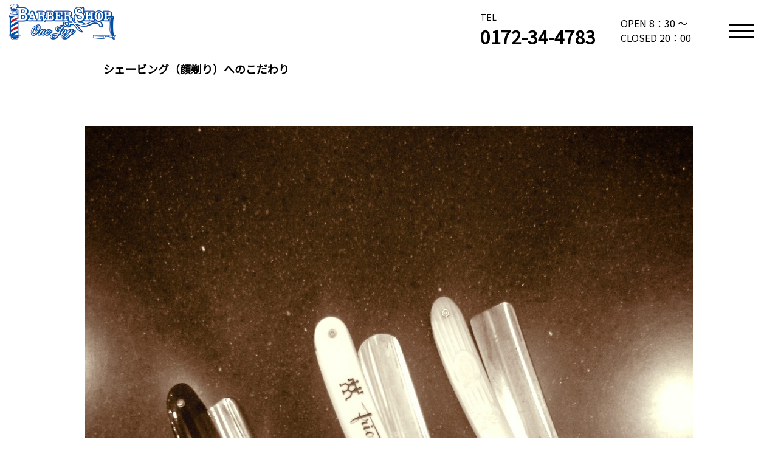

--- FILE ---
content_type: text/html; charset=UTF-8
request_url: http://one-joy.net/staff/onejoy161
body_size: 7564
content:
<!DOCTYPE html>

<html class="no-js" lang="ja">
	<head>
		<meta charset="UTF-8">
		<meta name="viewport" content="width=device-width, initial-scale=1.0" >
		<link href="https://fonts.googleapis.com/css?family=Noto+Sans+JP&display=swap" rel="stylesheet">
		<link href="https://fonts.googleapis.com/css?family=Cormorant+Garamond&display=swap" rel="stylesheet">
		<link rel="profile" href="https://gmpg.org/xfn/11">
		<link rel="stylesheet" type="text/css" href="http://one-joy.net/wp/wp-content/themes/fukasawa/css/page_style.css">
		<script type="text/jscript" src="http://one-joy.net/wp/wp-content/themes/fukasawa/js/jquery-3.4.1.min.js"></script>
		<script type="text/jscript" src="http://one-joy.net/wp/wp-content/themes/fukasawa/js/onejoy.js"></script>
		<script>document.documentElement.className = document.documentElement.className.replace("no-js","js");</script>

<!-- All in One SEO Pack 2.2.6.1 by Michael Torbert of Semper Fi Web Design[,] -->
<meta name="description" itemprop="description" content="肌が弱い方のために、本レザーと替え刃式を使い分けてシェービング（顔剃り）をしています。一度体験されると感動すること間違いないです♪肌に優しいので女性の方も是非体験してみて下さい！" />

<meta name="keywords" itemprop="keywords" content="シェービング,化粧,女性,肌に優しい,顔剃り" />

<link rel="canonical" href="http://one-joy.net/staff/onejoy161" />
<!-- /all in one seo pack -->
<link rel="alternate" type="application/rss+xml" title="弘前市和徳町の理容室 One Joy &raquo; フィード" href="http://one-joy.net/feed" />
<link rel="alternate" type="application/rss+xml" title="弘前市和徳町の理容室 One Joy &raquo; コメントフィード" href="http://one-joy.net/comments/feed" />
<link rel="alternate" type="application/rss+xml" title="弘前市和徳町の理容室 One Joy &raquo; シェービング（顔剃り）へのこだわり のコメントのフィード" href="http://one-joy.net/staff/onejoy161/feed" />
<link rel='stylesheet' id='colorbox-theme6-css'  href='http://one-joy.net/wp/wp-content/plugins/jquery-colorbox/themes/theme6/colorbox.css?ver=4.6' type='text/css' media='screen' />
<link rel='stylesheet' id='contact-form-7-css'  href='http://one-joy.net/wp/wp-content/plugins/contact-form-7/includes/css/styles.css?ver=4.1.1' type='text/css' media='all' />
<link rel='stylesheet' id='cff-css'  href='http://one-joy.net/wp/wp-content/plugins/custom-facebook-feed/css/cff-style.css?ver=2.6.4' type='text/css' media='all' />
<link rel='stylesheet' id='sb-font-awesome-css'  href='https://maxcdn.bootstrapcdn.com/font-awesome/4.7.0/css/font-awesome.min.css?ver=4.1.41' type='text/css' media='all' />
<link rel='stylesheet' id='whats-new-style-css'  href='http://one-joy.net/wp/wp-content/plugins/whats-new-genarator/whats-new.css?ver=1.11.1' type='text/css' media='all' />
<link rel='stylesheet' id='wp-v-icons-css-css'  href='http://one-joy.net/wp/wp-content/plugins/wp-visual-icon-fonts/css/wpvi-fa4.css?ver=4.1.41' type='text/css' media='all' />
<link rel='stylesheet' id='dashicons-css'  href='http://one-joy.net/wp/wp-includes/css/dashicons.min.css?ver=4.1.41' type='text/css' media='all' />
<link rel='stylesheet' id='xo-event-calendar-css'  href='http://one-joy.net/wp/wp-content/plugins/xo-event-calendar/css/xo-event-calendar.css?ver=2.2.5' type='text/css' media='all' />
<link rel='stylesheet' id='fukasawa_googleFonts-css'  href='//fonts.googleapis.com/css?family=Lato%3A400%2C400italic%2C700%2C700italic&#038;ver=4.1.41' type='text/css' media='all' />
<link rel='stylesheet' id='fukasawa_genericons-css'  href='http://one-joy.net/wp/wp-content/themes/fukasawa/genericons/genericons.css?ver=4.1.41' type='text/css' media='all' />
<link rel='stylesheet' id='fukasawa_style-css'  href='http://one-joy.net/wp/wp-content/themes/fukasawa/style.css?ver=4.1.41' type='text/css' media='all' />
<script type='text/javascript' src='http://one-joy.net/wp/wp-includes/js/jquery/jquery.js?ver=1.11.1'></script>
<script type='text/javascript' src='http://one-joy.net/wp/wp-includes/js/jquery/jquery-migrate.min.js?ver=1.2.1'></script>
<script type='text/javascript'>
/* <![CDATA[ */
var jQueryColorboxSettingsArray = {"jQueryColorboxVersion":"4.6","colorboxInline":"false","colorboxIframe":"false","colorboxGroupId":"","colorboxTitle":"","colorboxWidth":"false","colorboxHeight":"false","colorboxMaxWidth":"false","colorboxMaxHeight":"false","colorboxSlideshow":"false","colorboxSlideshowAuto":"false","colorboxScalePhotos":"true","colorboxPreloading":"false","colorboxOverlayClose":"true","colorboxLoop":"true","colorboxEscKey":"true","colorboxArrowKey":"true","colorboxScrolling":"true","colorboxOpacity":"0.85","colorboxTransition":"fade","colorboxSpeed":"350","colorboxSlideshowSpeed":"2500","colorboxClose":"close","colorboxNext":"next","colorboxPrevious":"previous","colorboxSlideshowStart":"start slideshow","colorboxSlideshowStop":"stop slideshow","colorboxCurrent":"{current} of {total} images","colorboxXhrError":"This content failed to load.","colorboxImgError":"This image failed to load.","colorboxImageMaxWidth":"100%","colorboxImageMaxHeight":"100%","colorboxImageHeight":"false","colorboxImageWidth":"false","colorboxLinkHeight":"false","colorboxLinkWidth":"false","colorboxInitialHeight":"100","colorboxInitialWidth":"300","autoColorboxJavaScript":"","autoHideFlash":"","autoColorbox":"true","autoColorboxGalleries":"","addZoomOverlay":"","useGoogleJQuery":"","colorboxAddClassToLinks":""};
/* ]]> */
</script>
<script type='text/javascript' src='http://one-joy.net/wp/wp-content/plugins/jquery-colorbox/js/jquery.colorbox-min.js?ver=1.3.21'></script>
<script type='text/javascript' src='http://one-joy.net/wp/wp-content/plugins/jquery-colorbox/js/jquery-colorbox-wrapper-min.js?ver=4.6'></script>
<script type='text/javascript' src='http://one-joy.net/wp/wp-content/plugins/jquery-image-lazy-loading/js/jquery.lazyload.min.js?ver=1.7.1'></script>
<script type='text/javascript'>
/* <![CDATA[ */
var xo_event_calendar_object = {"ajax_url":"http:\/\/one-joy.net\/wp\/wp-admin\/admin-ajax.php","action":"xo_event_calendar_month"};
/* ]]> */
</script>
<script type='text/javascript' src='http://one-joy.net/wp/wp-content/plugins/xo-event-calendar/js/ajax.js?ver=2.2.5'></script>
<link rel="EditURI" type="application/rsd+xml" title="RSD" href="http://one-joy.net/wp/xmlrpc.php?rsd" />
<link rel="wlwmanifest" type="application/wlwmanifest+xml" href="http://one-joy.net/wp/wp-includes/wlwmanifest.xml" /> 
<link rel='prev' title='お店づくり、シャンプー台に使う化粧板検討中。' href='http://one-joy.net/shop/onejoy146' />
<link rel='next' title='弘前市理容室One Joyオープンに向け。工事が始まりました。' href='http://one-joy.net/shop/onejoy177' />
<meta name="generator" content="WordPress 4.1.41" />
<link rel='shortlink' href='http://one-joy.net/?p=161' />
<style type='text/css'>
img.lazy { display: none; }
</style>
      
	      <!-- Customizer CSS --> 
	      
	      <style type="text/css">
	           	           	           	           	           	           	           	           	           	           	           	           	           	           	           	           	           	           	           	           	           	           	           	           	           	           	           	           	           	           	           	           
	           	           	           	           
	           	           	           	           	      </style> 
	      
	      <!--/Customizer CSS-->
	      
      <style>.simplemap img{max-width:none !important;padding:0 !important;margin:0 !important;}.staticmap,.staticmap img{max-width:100% !important;height:auto !important;}.simplemap .simplemap-content{display:none;}</style>
<style type="text/css" media="screen">body{position:relative}#dynamic-to-top{display:none;overflow:hidden;width:auto;z-index:90;position:fixed;bottom:20px;right:20px;top:auto;left:auto;font-family:sans-serif;font-size:1em;color:#fff;text-decoration:none;text-shadow:0 1px 0 #333;font-weight:bold;padding:8px 18px;border:1px solid #000;background:#111;-webkit-background-origin:border;-moz-background-origin:border;-icab-background-origin:border;-khtml-background-origin:border;-o-background-origin:border;background-origin:border;-webkit-background-clip:padding-box;-moz-background-clip:padding-box;-icab-background-clip:padding-box;-khtml-background-clip:padding-box;-o-background-clip:padding-box;background-clip:padding-box;-webkit-box-shadow:0 1px 3px rgba( 0, 0, 0, 0.4 ), inset 0 0 0 1px rgba( 0, 0, 0, 0.2 ), inset 0 1px 0 rgba( 255, 255, 255, .4 ), inset 0 10px 10px rgba( 255, 255, 255, .1 );-ms-box-shadow:0 1px 3px rgba( 0, 0, 0, 0.4 ), inset 0 0 0 1px rgba( 0, 0, 0, 0.2 ), inset 0 1px 0 rgba( 255, 255, 255, .4 ), inset 0 10px 10px rgba( 255, 255, 255, .1 );-moz-box-shadow:0 1px 3px rgba( 0, 0, 0, 0.4 ), inset 0 0 0 1px rgba( 0, 0, 0, 0.2 ), inset 0 1px 0 rgba( 255, 255, 255, .4 ), inset 0 10px 10px rgba( 255, 255, 255, .1 );-o-box-shadow:0 1px 3px rgba( 0, 0, 0, 0.4 ), inset 0 0 0 1px rgba( 0, 0, 0, 0.2 ), inset 0 1px 0 rgba( 255, 255, 255, .4 ), inset 0 10px 10px rgba( 255, 255, 255, .1 );-khtml-box-shadow:0 1px 3px rgba( 0, 0, 0, 0.4 ), inset 0 0 0 1px rgba( 0, 0, 0, 0.2 ), inset 0 1px 0 rgba( 255, 255, 255, .4 ), inset 0 10px 10px rgba( 255, 255, 255, .1 );-icab-box-shadow:0 1px 3px rgba( 0, 0, 0, 0.4 ), inset 0 0 0 1px rgba( 0, 0, 0, 0.2 ), inset 0 1px 0 rgba( 255, 255, 255, .4 ), inset 0 10px 10px rgba( 255, 255, 255, .1 );box-shadow:0 1px 3px rgba( 0, 0, 0, 0.4 ), inset 0 0 0 1px rgba( 0, 0, 0, 0.2 ), inset 0 1px 0 rgba( 255, 255, 255, .4 ), inset 0 10px 10px rgba( 255, 255, 255, .1 );-webkit-border-radius:30px;-moz-border-radius:30px;-icab-border-radius:30px;-khtml-border-radius:30px;border-radius:30px}#dynamic-to-top:hover{background:#4d5858;background:#111 -webkit-gradient( linear, 0% 0%, 0% 100%, from( rgba( 255, 255, 255, .2 ) ), to( rgba( 0, 0, 0, 0 ) ) );background:#111 -webkit-linear-gradient( top, rgba( 255, 255, 255, .2 ), rgba( 0, 0, 0, 0 ) );background:#111 -khtml-linear-gradient( top, rgba( 255, 255, 255, .2 ), rgba( 0, 0, 0, 0 ) );background:#111 -moz-linear-gradient( top, rgba( 255, 255, 255, .2 ), rgba( 0, 0, 0, 0 ) );background:#111 -o-linear-gradient( top, rgba( 255, 255, 255, .2 ), rgba( 0, 0, 0, 0 ) );background:#111 -ms-linear-gradient( top, rgba( 255, 255, 255, .2 ), rgba( 0, 0, 0, 0 ) );background:#111 -icab-linear-gradient( top, rgba( 255, 255, 255, .2 ), rgba( 0, 0, 0, 0 ) );background:#111 linear-gradient( top, rgba( 255, 255, 255, .2 ), rgba( 0, 0, 0, 0 ) );cursor:pointer}#dynamic-to-top:active{background:#111;background:#111 -webkit-gradient( linear, 0% 0%, 0% 100%, from( rgba( 0, 0, 0, .3 ) ), to( rgba( 0, 0, 0, 0 ) ) );background:#111 -webkit-linear-gradient( top, rgba( 0, 0, 0, .1 ), rgba( 0, 0, 0, 0 ) );background:#111 -moz-linear-gradient( top, rgba( 0, 0, 0, .1 ), rgba( 0, 0, 0, 0 ) );background:#111 -khtml-linear-gradient( top, rgba( 0, 0, 0, .1 ), rgba( 0, 0, 0, 0 ) );background:#111 -o-linear-gradient( top, rgba( 0, 0, 0, .1 ), rgba( 0, 0, 0, 0 ) );background:#111 -ms-linear-gradient( top, rgba( 0, 0, 0, .1 ), rgba( 0, 0, 0, 0 ) );background:#111 -icab-linear-gradient( top, rgba( 0, 0, 0, .1 ), rgba( 0, 0, 0, 0 ) );background:#111 linear-gradient( top, rgba( 0, 0, 0, .1 ), rgba( 0, 0, 0, 0 ) )}#dynamic-to-top,#dynamic-to-top:active,#dynamic-to-top:focus,#dynamic-to-top:hover{outline:none}#dynamic-to-top span{display:block;overflow:hidden;width:14px;height:12px;background:url( http://one-joy.net/wp/wp-content/plugins/dynamic-to-top/css/images/up.png )no-repeat center center}</style>	</head>

	<script>
	
		function loading_class(){
			$('.page_head_title h2').removeClass("page_head_h2");
		};
		
		setTimeout(function loading_class(){
			$('.page_head_title h2').addClass("page_head_h2_anim");
		},2000);
		
		if (navigator.userAgent.match(/iPhone|Android.+Mobile/)) {
			setTimeout(function loading_class(){
				$('.page_head_title p').addClass("page_head_title_p_active");
			},200);
		}else{
			setTimeout(function loading_class(){
				$('.page_head_title p').addClass("page_head_title_p_active");
			},2800);
		}
	</script>
	
	
	<body onLoad="loading_class()" class="single single-post postid-161 single-format-standard wp-is-not-mobile">
		<div class="h_menu_box">
			<span></span>
			<span></span>
			<span></span>
		</div>
		
		<div class="right_menu">
			<div class="menu_list">
				<ul>
					<li><a href="http://one-joy.net/about/">ABOUT ONE JOY</a></li>
					<li><a href="http://one-joy.net/menuprice/">MENU ＆ PRICE</a></li>
					<li><a href="http://one-joy.net/access/">SHOP DATA</a></li>
					<li><a href="http://one-joy.net/news/">NEWS</a></li>
				</ul>
			</div>
			<div class="right_access">
				<h3>INFORMATION</h3>
				<div class="right_access_border"></div>
				<div class="right_calender">
					<div id="xo-event-calendar-1" class="xo-event-calendar" ><div class="xo-months" ><div class="xo-month-wrap"><table class="xo-month"><caption><div class="month-header"><button type="button" class="month-prev" onclick="this.disabled = true; xo_event_calendar_month(this,'2025-12',1,'','all',-1,-1,0,1,1,0); return false;"><span class="dashicons dashicons-arrow-left-alt2"></span></button><span class="calendar-caption">2026年 1月</span><button type="button" class="month-next" onclick="this.disabled = true; xo_event_calendar_month(this,'2026-2',1,'','all',-1,-1,0,1,1,0); return false;"><span class="dashicons dashicons-arrow-right-alt2"></span></button></div></caption><thead><tr><th class="sunday">日</th><th class="monday">月</th><th class="tuesday">火</th><th class="wednesday">水</th><th class="thursday">木</th><th class="friday">金</th><th class="saturday">土</th></tr></thead><tbody><tr><td colspan="7" class="month-week"><table class="month-dayname"><tbody><tr class="dayname"><td><div class="other-month" >28</div></td><td><div class="other-month" >29</div></td><td><div class="other-month" >30</div></td><td><div class="other-month" >31</div></td><td><div class="holiday-all" style="background-color: #fddde6;">1</div></td><td><div class="holiday-all" style="background-color: #fddde6;">2</div></td><td><div >3</div></td></tr></tbody></table><div class="month-dayname-space"></div><table class="month-event-space"><tbody><tr><td><div></div></td><td><div></div></td><td><div></div></td><td><div></div></td><td><div></div></td><td><div></div></td><td><div></div></td></tr></tbody></table></td></tr><tr><td colspan="7" class="month-week"><table class="month-dayname"><tbody><tr class="dayname"><td><div >4</div></td><td><div class="holiday-all" style="background-color: #fddde6;">5</div></td><td><div class="holiday-all" style="background-color: #fddde6;">6</div></td><td><div >7</div></td><td><div >8</div></td><td><div >9</div></td><td><div >10</div></td></tr></tbody></table><div class="month-dayname-space"></div><table class="month-event-space"><tbody><tr><td><div></div></td><td><div></div></td><td><div></div></td><td><div></div></td><td><div></div></td><td><div></div></td><td><div></div></td></tr></tbody></table></td></tr><tr><td colspan="7" class="month-week"><table class="month-dayname"><tbody><tr class="dayname"><td><div >11</div></td><td><div >12</div></td><td><div class="holiday-all" style="background-color: #fddde6;">13</div></td><td><div >14</div></td><td><div >15</div></td><td><div >16</div></td><td><div >17</div></td></tr></tbody></table><div class="month-dayname-space"></div><table class="month-event-space"><tbody><tr><td><div></div></td><td><div></div></td><td><div></div></td><td><div></div></td><td><div></div></td><td><div></div></td><td><div></div></td></tr></tbody></table></td></tr><tr><td colspan="7" class="month-week"><table class="month-dayname"><tbody><tr class="dayname"><td><div >18</div></td><td><div class="holiday-all" style="background-color: #fddde6;">19</div></td><td><div class="today holiday-all" style="background-color: #fddde6;">20</div></td><td><div >21</div></td><td><div >22</div></td><td><div >23</div></td><td><div >24</div></td></tr></tbody></table><div class="month-dayname-space"></div><table class="month-event-space"><tbody><tr><td><div></div></td><td><div></div></td><td><div></div></td><td><div></div></td><td><div></div></td><td><div></div></td><td><div></div></td></tr></tbody></table></td></tr><tr><td colspan="7" class="month-week"><table class="month-dayname"><tbody><tr class="dayname"><td><div >25</div></td><td><div class="holiday-all" style="background-color: #fddde6;">26</div></td><td><div class="holiday-all" style="background-color: #fddde6;">27</div></td><td><div >28</div></td><td><div >29</div></td><td><div >30</div></td><td><div >31</div></td></tr></tbody></table><div class="month-dayname-space"></div><table class="month-event-space"><tbody><tr><td><div></div></td><td><div></div></td><td><div></div></td><td><div></div></td><td><div></div></td><td><div></div></td><td><div></div></td></tr></tbody></table></td></tr></tbody></table></div>
</div><div class="holiday-titles" ><p class="holiday-title"><span style="background-color: #fddde6;"></span>Regular holiday</p></div><div class="loading-animation"></div></div>
				</div>
				<p>
					Tel<br>0172-34-4783<br>※お電話でのご予約は19：30まで<br><br>
					Hours<br>OPEN 8：30 ～ CLOSED 20：00<br><br>
					Holiday<br>毎週月曜日・第1･3火曜日<br>（祝祭日の場合翌平日振替なります）<br><br>
					Address<br>〒036-8021 青森県弘前市和徳町327
				</p>
			</div>
		</div>
		
		<header>
			<div class="h_logo">
				<a href="http://one-joy.net/"><img src="http://one-joy.net/wp/wp-content/themes/fukasawa/img/logo.png"></a>
			</div>
			
			<div class="calling_box">
				<div class="call"><p class="calling_tel">TEL</p><p class="calling_number">0172-34-4783</p></div>
				<div class="time">OPEN 8：30 ～ <br>CLOSED 20：00</div>
			</div>
		</header>
		
		
	
<div class="news_detail_box">
	<h1>
		シェービング（顔剃り）へのこだわり	</h1>
	
	<div class="news_page_ic">
		<img width="1224" height="1224" src="http://one-joy.net/wp/wp-content/uploads/2013/03/2013-03-11-12-04-06_deco.jpg" class="attachment-full colorbox-161  wp-post-image" alt="2013-03-11-12-04-06_deco" />	</div>
  
  <p><p style="text-align: center"><img class="lazy  wp-image-162 aligncenter colorbox-161" alt="2013-03-11-12-04-06_deco" src="http://one-joy.net/wp/wp-content/plugins/jquery-image-lazy-loading/images/grey.gif" data-original="http://one-joy.net/wp/wp-content/uploads/2013/03/2013-03-11-12-04-06_deco.jpg" width="622" height="592" /><noscript><img class=" wp-image-162 aligncenter colorbox-161" alt="2013-03-11-12-04-06_deco" src="http://one-joy.net/wp/wp-content/uploads/2013/03/2013-03-11-12-04-06_deco.jpg" width="622" height="592" /></noscript></p>
<p>うち<strong>『BarBerShop One Joy』</strong>は、シェービング（顔剃り）があります。</p>
<p>上の画像はうちでシェービング（顔剃り）の時に使う本レザーです。</p>
<p>実は今、床屋良く使われているのは替え刃式のレザーが支流になっています。</p>
<p>たまに５枚刃式のご家庭で使っているT字式でシェービング（顔剃り）を、行っている店もあります。</p>
<p>それぞれ、良い面は色々あります。</p>
<p>例えば５枚刃、家庭でも使いやすくなっているだけに、誰でも使いやすく出来ています。</p>
<p>替え刃式、自分で研がなくて良くキレ味が良いです。</p>
<p>で、うちで使う画像の本レザーは刃が柔らかく、肌にやさしく肌の弱い人に最適です。</p>
<p>逆に悪い面も上げましょう。</p>
<p>五枚刃式のレザーは、家庭用だけあって家で剃ったのと変わらない。</p>
<p>替え刃式、刃が鋭く肌荒れしやすい、敏感肌方は刃が痛い。</p>
<p>本レザーは自分で研ぐので、研ぐのに時間がかかる。</p>
<p>自分は、肌が弱いので本レザーと替え刃式を使い分けてシェービング（顔剃り）を、行っていきます</p>
<p>今本レザーを使う店はほぼなくなって来ていますので、もしご興味のある方は是非ご来店下さい。</p>
<p>感動すること間違いないですよ。</p>
<p>あと肌に優しいので女性の方も是非体験してみて下さい。化粧ののりが全然違いますよ！！</p>
<p>こちらも感動する事間違いなしですよ。</p>
<p>&nbsp;</p>
</p>
  
</div>

<div class="pager_box">
	<div class="btn_prev">
		<div class="prev_line"></div>
		<a href="http://one-joy.net/shop/onejoy146" rel="prev"><span class="pagerlink">前へ</span></a>	</div>
	<div class="btn_next">
		<a href="http://one-joy.net/shop/onejoy177" rel="next"><span class="pagerlink">次へ</span></a>		<div class="next_line"></div>
	</div>
</div>


<!-- 地図　＆　カレンダー
<section class="section05">
	<div class="sec5_map">
		<iframe src="https://www.google.com/maps/embed?pb=!1m18!1m12!1m3!1d3028.8166999136843!2d140.48554901540186!3d40.61186767934289!2m3!1f0!2f0!3f0!3m2!1i1024!2i768!4f13.1!3m3!1m2!1s0x5f9b01a2a273112d%3A0x2d5e9b2709c1642d!2z44CSMDM2LTgwMjEg6Z2S5qOu55yM5byY5YmN5biC5aSn5a2X5ZKM5b6z55S677yT77yS77yX!5e0!3m2!1sja!2sjp!4v1581908834697!5m2!1sja!2sjp" width="400" height="300" frameborder="0" style="border:0;" allowfullscreen=""></iframe>
	</div>
	<div class="sec05_right">
		<p>BARBARSHOP OneJoy</p>
		<p>OPEN 8：30 ～ CLOSED 20：00</p>
		<p>0172-34-4783<br>※コールは長めにお願いします。</p>
		<p>〒036-8021 青森県弘前市和徳町327</p>
		<p>定休日　毎週月曜日（月曜日が祝日の場合、翌火曜日）</p>
		<p>ご予約優先でやっています。ご予約いただけると時間通りご案内出来ますので当店ではご予約をおすすめしています。当日でも予約が空いている場合はご案内できますので、まずはお電話にてご確認下さい。</p>
		<p>店舗前に3台分の専用駐車場をご用意しております。お車でお越しの際はそちらをご利用下さい。</p>
	</div>
</section>
-->

<footer>
	<div class="cal_map">
		<div class="calendar_box">
			<div class="calendar">
				<div class="calendar01">
					<div id="xo-event-calendar-1" class="xo-event-calendar" ><div class="xo-months" ><div class="xo-month-wrap"><table class="xo-month"><caption><div class="month-header"><button type="button" class="month-prev" onclick="this.disabled = true; xo_event_calendar_month(this,'2025-12',1,'','all',-1,-1,0,1,1,0); return false;"><span class="dashicons dashicons-arrow-left-alt2"></span></button><span class="calendar-caption">2026年 1月</span><button type="button" class="month-next" onclick="this.disabled = true; xo_event_calendar_month(this,'2026-2',1,'','all',-1,-1,0,1,1,0); return false;"><span class="dashicons dashicons-arrow-right-alt2"></span></button></div></caption><thead><tr><th class="sunday">日</th><th class="monday">月</th><th class="tuesday">火</th><th class="wednesday">水</th><th class="thursday">木</th><th class="friday">金</th><th class="saturday">土</th></tr></thead><tbody><tr><td colspan="7" class="month-week"><table class="month-dayname"><tbody><tr class="dayname"><td><div class="other-month" >28</div></td><td><div class="other-month" >29</div></td><td><div class="other-month" >30</div></td><td><div class="other-month" >31</div></td><td><div class="holiday-all" style="background-color: #fddde6;">1</div></td><td><div class="holiday-all" style="background-color: #fddde6;">2</div></td><td><div >3</div></td></tr></tbody></table><div class="month-dayname-space"></div><table class="month-event-space"><tbody><tr><td><div></div></td><td><div></div></td><td><div></div></td><td><div></div></td><td><div></div></td><td><div></div></td><td><div></div></td></tr></tbody></table></td></tr><tr><td colspan="7" class="month-week"><table class="month-dayname"><tbody><tr class="dayname"><td><div >4</div></td><td><div class="holiday-all" style="background-color: #fddde6;">5</div></td><td><div class="holiday-all" style="background-color: #fddde6;">6</div></td><td><div >7</div></td><td><div >8</div></td><td><div >9</div></td><td><div >10</div></td></tr></tbody></table><div class="month-dayname-space"></div><table class="month-event-space"><tbody><tr><td><div></div></td><td><div></div></td><td><div></div></td><td><div></div></td><td><div></div></td><td><div></div></td><td><div></div></td></tr></tbody></table></td></tr><tr><td colspan="7" class="month-week"><table class="month-dayname"><tbody><tr class="dayname"><td><div >11</div></td><td><div >12</div></td><td><div class="holiday-all" style="background-color: #fddde6;">13</div></td><td><div >14</div></td><td><div >15</div></td><td><div >16</div></td><td><div >17</div></td></tr></tbody></table><div class="month-dayname-space"></div><table class="month-event-space"><tbody><tr><td><div></div></td><td><div></div></td><td><div></div></td><td><div></div></td><td><div></div></td><td><div></div></td><td><div></div></td></tr></tbody></table></td></tr><tr><td colspan="7" class="month-week"><table class="month-dayname"><tbody><tr class="dayname"><td><div >18</div></td><td><div class="holiday-all" style="background-color: #fddde6;">19</div></td><td><div class="today holiday-all" style="background-color: #fddde6;">20</div></td><td><div >21</div></td><td><div >22</div></td><td><div >23</div></td><td><div >24</div></td></tr></tbody></table><div class="month-dayname-space"></div><table class="month-event-space"><tbody><tr><td><div></div></td><td><div></div></td><td><div></div></td><td><div></div></td><td><div></div></td><td><div></div></td><td><div></div></td></tr></tbody></table></td></tr><tr><td colspan="7" class="month-week"><table class="month-dayname"><tbody><tr class="dayname"><td><div >25</div></td><td><div class="holiday-all" style="background-color: #fddde6;">26</div></td><td><div class="holiday-all" style="background-color: #fddde6;">27</div></td><td><div >28</div></td><td><div >29</div></td><td><div >30</div></td><td><div >31</div></td></tr></tbody></table><div class="month-dayname-space"></div><table class="month-event-space"><tbody><tr><td><div></div></td><td><div></div></td><td><div></div></td><td><div></div></td><td><div></div></td><td><div></div></td><td><div></div></td></tr></tbody></table></td></tr></tbody></table></div>
</div><div class="holiday-titles" ><p class="holiday-title"><span style="background-color: #fddde6;"></span>Regular holiday</p></div><div class="loading-animation"></div></div>
				</div>
				<div class="calendar02">
										<div id="xo-event-calendar-1" class="xo-event-calendar" ><div class="xo-months" ><div class="xo-month-wrap"><table class="xo-month"><caption><div class="month-header"><button type="button" class="month-prev" onclick="this.disabled = true; xo_event_calendar_month(this,'2026-1',1,'','all',-1,-1,0,1,1,0); return false;"><span class="dashicons dashicons-arrow-left-alt2"></span></button><span class="calendar-caption">2026年 2月</span><button type="button" class="month-next" onclick="this.disabled = true; xo_event_calendar_month(this,'2026-3',1,'','all',-1,-1,0,1,1,0); return false;"><span class="dashicons dashicons-arrow-right-alt2"></span></button></div></caption><thead><tr><th class="sunday">日</th><th class="monday">月</th><th class="tuesday">火</th><th class="wednesday">水</th><th class="thursday">木</th><th class="friday">金</th><th class="saturday">土</th></tr></thead><tbody><tr><td colspan="7" class="month-week"><table class="month-dayname"><tbody><tr class="dayname"><td><div >1</div></td><td><div class="holiday-all" style="background-color: #fddde6;">2</div></td><td><div class="holiday-all" style="background-color: #fddde6;">3</div></td><td><div >4</div></td><td><div >5</div></td><td><div >6</div></td><td><div >7</div></td></tr></tbody></table><div class="month-dayname-space"></div><table class="month-event-space"><tbody><tr><td><div></div></td><td><div></div></td><td><div></div></td><td><div></div></td><td><div></div></td><td><div></div></td><td><div></div></td></tr></tbody></table></td></tr><tr><td colspan="7" class="month-week"><table class="month-dayname"><tbody><tr class="dayname"><td><div >8</div></td><td><div class="holiday-all" style="background-color: #fddde6;">9</div></td><td><div >10</div></td><td><div >11</div></td><td><div >12</div></td><td><div >13</div></td><td><div >14</div></td></tr></tbody></table><div class="month-dayname-space"></div><table class="month-event-space"><tbody><tr><td><div></div></td><td><div></div></td><td><div></div></td><td><div></div></td><td><div></div></td><td><div></div></td><td><div></div></td></tr></tbody></table></td></tr><tr><td colspan="7" class="month-week"><table class="month-dayname"><tbody><tr class="dayname"><td><div >15</div></td><td><div class="holiday-all" style="background-color: #fddde6;">16</div></td><td><div class="holiday-all" style="background-color: #fddde6;">17</div></td><td><div >18</div></td><td><div >19</div></td><td><div >20</div></td><td><div >21</div></td></tr></tbody></table><div class="month-dayname-space"></div><table class="month-event-space"><tbody><tr><td><div></div></td><td><div></div></td><td><div></div></td><td><div></div></td><td><div></div></td><td><div></div></td><td><div></div></td></tr></tbody></table></td></tr><tr><td colspan="7" class="month-week"><table class="month-dayname"><tbody><tr class="dayname"><td><div >22</div></td><td><div >23</div></td><td><div class="holiday-all" style="background-color: #fddde6;">24</div></td><td><div >25</div></td><td><div >26</div></td><td><div >27</div></td><td><div >28</div></td></tr></tbody></table><div class="month-dayname-space"></div><table class="month-event-space"><tbody><tr><td><div></div></td><td><div></div></td><td><div></div></td><td><div></div></td><td><div></div></td><td><div></div></td><td><div></div></td></tr></tbody></table></td></tr></tbody></table></div>
</div><div class="holiday-titles" ><p class="holiday-title"><span style="background-color: #fddde6;"></span>Regular holiday</p></div><div class="loading-animation"></div></div>
				</div>
				<p class="calender_red">※赤字は定休日となります。</p>
			</div>
			<p>Address：〒036-8021 青森県弘前市和徳町327</p>
			<p>Hours：OPEN 8：30 ～ CLOSED 20：00<br>※お電話でのご予約は19：30まで</p>
			<p>Tel：0172-34-4783</p>
		</div>
		<div class="map_box">
			<img src="http://one-joy.net/wp/wp-content/themes/fukasawa/img/f_map.jpg">
			<div class="btn_map_box">
				<div class="btn_open">
					<p>＋</p>
				</div>
				<a href="https://www.google.com/maps/place/%E3%80%92036-8021+%E9%9D%92%E6%A3%AE%E7%9C%8C%E5%BC%98%E5%89%8D%E5%B8%82%E5%A4%A7%E5%AD%97%E5%92%8C%E5%BE%B3%E7%94%BA%EF%BC%93%EF%BC%92%EF%BC%97/@40.6118677,140.485549,17z/data=!3m1!4b1!4m5!3m4!1s0x5f9b01a2a273112d:0x2d5e9b2709c1642d!8m2!3d40.6118677!4d140.4877377" target="_blank">VIEW MAP</a>
			</div>
		</div>
		
	</div>
	<div class="f_menu_box">
		<div class="f_menu">
			<div class="f_sitename">
				BarBarShop OneJoy
			</div>
			<ul class="f_menu_list">
				<li><a href="http://one-joy.net/">・TOP</a></li>
				<li><a href="http://one-joy.net/about/">・ABOUT ONE JOY</a></li>
				<li><a href="http://one-joy.net/access/">・SHOP DATA</a></li>
				<li><a href="http://one-joy.net/menuprice/">・MENU & PRICE</a></li>
				<li><a href="http://one-joy.net/news/">・NEWS</a></li>
				<li><a href="https://www.google.com/maps/place/%E3%80%92036-8021+%E9%9D%92%E6%A3%AE%E7%9C%8C%E5%BC%98%E5%89%8D%E5%B8%82%E5%A4%A7%E5%AD%97%E5%92%8C%E5%BE%B3%E7%94%BA%EF%BC%93%EF%BC%92%EF%BC%97/@40.6118677,140.485549,17z/data=!3m1!4b1!4m5!3m4!1s0x5f9b01a2a273112d:0x2d5e9b2709c1642d!8m2!3d40.6118677!4d140.4877377" target="_blank">・MAP</a></li>
				<li><a href="https://www.facebook.com/barbershoponejoy/" target="_blank"><img src="http://one-joy.net/wp/wp-content/themes/fukasawa/img/f_icon.png"></a></li>
			</ul>
		</div>
	</div>
	<div class="copy">©2020 BERBER SHOP One Joy, All rights reserved.</div>
</footer>

--- FILE ---
content_type: text/css
request_url: http://one-joy.net/wp/wp-content/themes/fukasawa/css/page_style.css
body_size: 4361
content:
@charset "utf-8";
/* CSS Document */


body{
	margin: 0;
	font-family: 'Noto Sans JP', sans-serif!important;
	font-size: 16px;
}

h1,p,h2{
	margin: 0;
}

ul, li{
	margin: 0;
	padding: 0;
	list-style: none;
}

a{
	color: #000!important;
	text-decoration: none;
}

.h_menu_box{
	width: 40px;
	height: 40px;
	position: fixed;
	top: 40px;
	right: 40px;
	cursor: pointer;
	z-index: 99999;
}

.h_menu_box_active{
	height: 40px;
	top: 20px;
}

.h_menu_box span {
	height: 2px;
	width: 40px;
	background-color: #000;
	position: absolute;
	transition: all 1s ease;
}

.h_menu_box span:nth-child(1){
	top: 0;
}

.h_menu_box span:nth-child(2){
	top: 10px;
}

.h_menu_box span:nth-child(3){
	top: 20px;
}

.h_line01_action{
	transform: rotate(45deg);
	top: 20px!important;
}

.h_line02_action{
	opacity: 0;
}

.h_line03_action{
	transform: rotate(-45deg) translate(14px, -14px);
	top: 40px!important;
}

.right_menu{
	width: 360px;
	background-color: #fff;
	position: fixed;
	top: 0;
	right: -360px;
	height: 100%;
	z-index: 99998;
	transition: all 1s ease;
}

.right_menu_active{
	right: 0;
}

.menu_list ul li{
	width: 100%;
	text-align: left;
	line-height: 40px;
	transition: all .3s ease;
	padding-left: 10px;
}

.menu_list ul li a{
	display: block;
	transition: all .3s ease;
}

.right_calender{
	width: 300px;
	margin: 10px auto 20px auto;
	transition: all 1s ease;
	opacity: 0;
}

.calender_red{
	color: #FF0004;
}


.menu_list_active_hover{
	background-color: #a4a3a3;
}

.menu_list_active_hover a{
	color: #fff!important;
}

.menu_list ul{
	margin: 80px auto 0 auto;
	transition: all 1s ease;
	opacity: 0;
	width: 300px;
}

.menu_list_active{
	opacity: 1!important;
}

.right_access{
	width: 300px;
	margin: 20px auto 0 auto;
	opacity: 0;
	transition: all 1s ease;
}

.right_access h3{
	margin: 0;
	font-weight: 400;
	font-size: 16px;
	text-align: center;
}

.right_access_border{
	width: 100%;
	height: 2px;
	background-color: #000;
	margin: 5px 0;
}




header{
	height: 100px;
	width: 98%;
	padding: 0 1%;
	position: relative;
}

.h_logo{
	width: 180px;
	z-index: 99997;
    position: relative;
}
.h_logo img{
	width: 100%;
}

.calling_box{
	position: absolute;
	width: 360px;
	height: 64px;
	top: 18px;
	right: 130px;
	font-size: 0px;
}

.calling_box .call{
	display: inline-block;
	vertical-align: middle;
	margin-right: 20px;
	border-right: 1px solid #000;
	padding-right: 20px;
}

.calling_box .calling_tel{
	font-size: 14px;
}

.call .calling_number{
	font-size: 30px;
	font-weight: 600;
}

.calling_box .time{
	display: inline-block;
	vertical-align: middle;
	font-size: 16px;
}

/* footer */

footer{
	width: 100%;
	position: relative;
	margin-top: 200px;
}

.cal_map{
	width: 1000px;
	margin: 0 auto;
	position: relative;
}

.calendar_box{
	width: 46%;
	display: inline-block;
	font-size: 0px;
	vertical-align: top;
	margin: 30px 3% 30px 5%;
}

.map_box{
	width: 38%;
	display: inline-block;
	font-size: 0px;
	vertical-align: top;
	margin: 30px 5% 30px 0;
}

.map_box img{
	width: 100%;
}

.btn_map_box{
	background-color: #fff;
	position: relative;
	width: 200px;
	height: 50px;
	margin: 15px 0 0 auto;
}

.btn_open{
	position: absolute;
	top: 0;
	left: 10px;
	line-height: 50px;
	transition: all 1.5s ease;
	pointer-events: none;
}

.btn_open p{
	font-size: 12px;
	font-weight: 600;
	margin: 0!important;
}

.btn_hover{
	transform: rotateZ(360deg);
}

.btn_map_box a{
	font-size: 16px;
	display: block;
    line-height: 50px;
    text-align: center;
    transition: all 1s ease;
}

.btn_map_box::before{
	background-color: #d5d4d4;
  bottom: 0;
  content: '';
  display: block;
  height: 2px;
  left: 0;
  position: absolute;
  width: 100%;
}

.btn_map_box::after{
	background-color: #000;
  bottom: 0;
  content: '';
  display: block;
  height: 2px;
  left: 50%;
	transform: translateX(-50%);
  position: absolute;
  transition: 1s all;
  width: 30%;
}

.btn_map_box:hover::after {
  width: 100%;
}

.calendar_box p, .calendar_box table{
	font-size: 14px;
}

.xo-event-calendar table.xo-month .month-week {
    padding: 2px 0!important;
}

.calendar{
	position: relative;
	margin-bottom: 20px;
}

.calendar01, .calendar02{
	font-size: 0px;
	width: 48%;
	display: inline-block;
}

.calendar01{
	margin-right: 4%;
}

.xo-event-calendar table.xo-month, .xo-event-calendar table.xo-month th, .xo-event-calendar table.xo-month td{
	border: none!important;
}

.xo-event-calendar table.xo-month > thead th.saturday,
.xo-event-calendar table.xo-month > thead th.sunday{
	color: #000!important;
	font-weight: 400!important;
}

.xo-event-calendar table.xo-month .month-dayname td div.today{
	font-weight: 400!important;
}

.xo-event-calendar table.xo-month > caption{
	background-color: #fff!important;
}

.holiday-all{
	background-color: #fff!important;
	color: #FF0004!important;
}

.xo-event-calendar table.xo-month .month-dayname td div{
	text-align: center!important;
}

.xo-event-calendar table.xo-month .month-dayname-space{
	height: 5px!important;
}

.calendar button, .holiday-titles{
	display: none;
}

.f_menu_box{
	width: 100%;
	margin-top: 70px;
	background-color: #f6f6f6;
	height: 100px;
}

.f_menu{
	width: 1450px;
	margin: 0 auto;
	position: relative;
}

.f_sitename{
	line-height: 100px;
	width: 200px;
	font-size: 16px;
}

.f_menu_list{
	position: absolute;
	right: 0;
	top: 30px;
}
.f_menu_list li{
	display: inline-block;
	margin-right: 5px;
	font-size: 12px;
}

.f_menu_list li:last-child{
	display: block;
	text-align: right;
	margin-top: 5px;
}

.copy{
	text-align: center;
	margin: 30px 0;
	font-size: 11px;
}


/* footer */

/* page */

.page_content{
	width: 1450px;
	margin: 0 auto;
}

.page_head{
	width: 100%;
	position: relative;
	text-align: right;
	margin-top: 100px;
}

.page_head_title{
	position: absolute;
	top: -70px;
	left: 0;
	text-align: left;
}

.page_head_title h2{
	font-size: 88px!important;
	font-family: 'Cormorant Garamond', serif!important;
	color: #a4a3a3;
	position: relative;
	white-space:nowrap;
	overflow: hidden;
	transition: all 1s ease;
}



.page_head_title h2::before{
content:attr(data-inverted);
overflow:hidden;
position:absolute;
left:0;
top:0;
width:100%;
color: #000;
height: 100%;
	transition: all 1s ease;
}

.page_head_h2::before{
width:0%!important;
}

.page_head_h2_anim{
	color: #fff!important;
}

.page_head_h2_anim::before{
	top: -3px!important;
}



.page_head_anime{
	width: 100px;
}

.page_head_title p{
	font-size: 24px;
	transition: all 1s ease;
	opacity: 0;
	position: relative;
	top: 20px;
	margin-bottom: 30px;
}

.page_head_title_p_active{
	opacity: 1!important;
	top: 0!important;
}

.page_head img{
	width: 1200px;
}

.about_sec01{
	width: 100%;
	position: relative;
	margin-top: 50px;
}

.about_sec01 img{
	width: 100%;
	position: relative;
	top: 150px;
}

.about_sec01_detail{
	width: 710px;
	padding: 50px;
	background-color: #fff;
	position: relative;
	margin: 0 0 0 auto;
	right: 30px;
}

.about_sec01_detail p{
	line-height: 36px;
}

.about_sec02{
	width: 100%;
	position: relative;
}

.about_sec02 img{
	width: 100%;
	position: relative;
	top: 100px;
}

.about_sec02_detail{
	width: 710px;
	padding: 50px;
	background-color: #fff;
	position: relative;
	left: 30px;
}

.about_sec02_detail p{
	line-height: 36px;
}

.about_sec03{
	width: 100%;
	margin-top: 150px;
	background-color: #f6f6f6;
	padding: 50px 0px;
}

.about_sec03 img{
	display: inline-block;
	width: 450px;
	vertical-align: middle;
	margin: 0 100px;
}

.about_sec03 p{
	display: inline-block;
	vertical-align: middle;
	line-height: 36px;
}

.shopdata_content{
	width: 1000px;
	margin: 0 auto;
}

.shopdata_sec01{
	width: 100%;
	position: relative;
	text-align: center;
	margin-top: 200px;
}

.shopdata_sec01_img{
	display: inline-block;
	vertical-align: middle;
	margin-right: 70px;
}

.shopdata_sec01_txt{
	display: inline-block;
	vertical-align: middle;
	text-align: left;
}

.shopdata_sec02, .shopdata_sec03, .shopdata_sec04{
	width: 100%;
	position: relative;
	margin-top: 100px;
}

.shopdata_sec_title{
	width: 100%;
	position: relative;
}

.shopdata_sec_title::before{
	background-color: #d5d4d4;
  bottom: 0;
  content: '';
  display: block;
  height: 1px;
  left: 0;
  position: absolute;
  width: 100%;
}

.shopdata_sec_title::after{
	background-color: #000;
  bottom: 0;
  content: '';
  display: block;
  height: 1px;
  left: 0;
  position: absolute;
  transition: 1s all;
  width: 50px;
}

.shopdata_sec_title h2{
	font-size: 28px;
	font-weight: 400;
	line-height: 70px;
	margin-left: 50px;
}

.shopdata_sec_sub_title{
	font-size: 16px;
	color: #adacac;
	position: relative;
	margin-left: 20px;
	bottom: 3px;
}

.shopdata_sec02 p, .shopdata_sec03 p, .shopdata_sec04 p{
	margin: 30px 0 0 50px;
}

.shopdata_sec02_map{
	margin: 30px 0 0 50px;
	width: 530px;
	height: 210px;
	position: relative;
}

.btn_shopdata_sec02{
    position: absolute;
    width: 200px;
    height: 50px;
    margin: 15px 0 0 auto;
    bottom: 10px;
    right: 10px;
}

.btn_shopdata_sec02 a{
	font-size: 16px;
	display: block;
    line-height: 50px;
    text-align: center;
    transition: all 1s ease;
}

.btn_shopdata_sec02::before{
	background-color: #d5d4d4;
  bottom: 0;
  content: '';
  display: block;
  height: 2px;
  left: 0;
  position: absolute;
  width: 100%;
}

.btn_shopdata_sec02::after{
	background-color: #000;
  bottom: 0;
  content: '';
  display: block;
  height: 2px;
  left: 50%;
	transform: translateX(-50%);
  position: absolute;
  transition: 1s all;
  width: 30%;
}

.btn_shopdata_sec02:hover::after {
  width: 100%;
}

.shopdata_sec05{
	width: 100%;
	margin-top: 100px;
	text-align: center;
	font-size: 0;
}

.shopdata_sec05 li{
	list-style: none;
	display: inline-block;
	width: 22%;
}

.shopdata_sec05 li:nth-child(2){
	margin: 0 4%;
}

.shopdata_sec05 li:nth-child(3){
	margin: 0 4% 0 0;
}

.shopdata_sec05 li img{
	width: 100%;
}

.pricenote{
	margin: 100px 0 50px 0;
}

.menu_content{
	width: 1000px;
	margin: 0 auto;
}

.menuprice_sec_title{
	width: 100%;
	position: relative;
}

.menuprice_sec_title::before{
	background-color: #d5d4d4;
  bottom: 0;
  content: '';
  display: block;
  height: 1px;
  left: 0;
  position: absolute;
  width: 100%;
}

.menuprice_sec_title::after{
	background-color: #000;
  bottom: 0;
  content: '';
  display: block;
  height: 1px;
  left: 0;
  position: absolute;
  transition: 1s all;
  width: 50px;
}

.menuprice_sec_title h2{
	font-size: 28px;
	font-weight: 400;
	line-height: 70px;
	margin-left: 50px;
}

.menuprice_sec_sub_title{
	font-size: 16px;
	color: #adacac;
	position: relative;
	margin-left: 20px;
	bottom: 3px;
}

.menuprice_sec01 p, .menuprice_sec02 p, .menuprice_sec03 p, .menuprice_sec04 p, .menuprice_sec05 p{
	margin: 10px 0 0 100px;
	position: relative;
}

.price{
	position: absolute;
	top: 0;
	left: 600px;
}

.menuprice_sec01 .menu_f, .menuprice_sec02 .menu_f, .menuprice_sec03 .menu_f, .menuprice_sec04 .menu_f, .menuprice_sec05 .menu_f{
	margin: 40px 0 0 100px;
}

.menuprice_sec01{
	width: 100%;
	position: relative;
}

.menuprice_sec02, .menuprice_sec03, .menuprice_sec04, .menuprice_sec05, .menuprice_sec06{
	width: 100%;
	position: relative;
	margin-top: 100px;
}

.menuprice_sec06{
	background-color: #f6f6f6;
}

.menuprice_sec06_content{
	width: 90%;
	margin: 0 auto;
	padding: 70px;
}

.menuprice_sec06_content h2{
	border: 1px solid #000;
	width: 125px;
	font-size: 16px;
	font-weight: 400;
	padding-left: 15px;
}

.menuprice_sec06_content p{
	margin: 10px 0 0 15px;
}

.menuprice_sec06_content .menu_p{
	margin: 10px 0 50px 15px;
}

.bloglist{
	width: 100%;
}

.newslist{
	text-align: center;
	margin-top: 100px;
}

.newslist li{
	list-style: none;
	display: inline-block;
	width: 30%;
	font-size: 0;
	vertical-align: top;
	margin-bottom: 100px;
}

.newslist li:nth-child(3n+2){
	margin-left: 4%;
	margin-right: 4%;
}

.newslist li img{
	width: 100%;
	height: initial;
}

.newslist li p{
	font-size: 16px;
	text-align: left;
	width: 100%;
}

.newslist_title{
	border-bottom: 1px solid #000;
	padding: 5px 0;
}

.newslist_content{
	overflow: hidden;
	width: 100%;
	height: 48px;
}

.newslist_content p{
	display: -webkit-box;
	-webkit-box-orient: vertical;
	-webkit-line-clamp: 2;
}

.screen-reader-text {
  clip: rect(1px, 1px, 1px, 1px);
  height: 1px;
  overflow: hidden;
  position: absolute !important;
  width: 1px;
  word-wrap: normal !important;
}

.pager_box{
	text-align: center;
	position: relative;
	margin: 0 auto;
	width: 1000px;
	height: 50px;
}

.news-pager_box{
	text-align: center;
	position: relative;
	margin: 0 auto;
	width: 1000px;
	height: 50px;
}

.btn_prev{
	position: absolute;
	left: 50px;
	top: 0;
	width: 200px;
	height: 50px;
}

.btn_next{
	position: absolute;
	right: 50px;
	top: 0;
	width: 200px;
	height: 50px;
}

.pager_box a{
	display: block;
	line-height: 50px;
}

.news-pager_box a{
	display: inline-block;
	line-height: 50px;
}


.news-pager_box a:nth-child(2){
	position: absolute;
    left: 50px;
    top: 0;
    width: 200px;
    height: 50px;
}

.news-pager_box a:nth-child(3){
	position: absolute;
    right: 50px;
    top: 0;
    width: 200px;
    height: 50px;
}



.prev_line{
	height: 1px;
	width: 60px;
	background-color: #000;
	position: absolute;
	top: 24px;
	left: 0;
}

.next_line{
	height: 1px;
	width: 60px;
	background-color: #000;
	position: absolute;
	top: 24px;
	right: 0;
}

.news_detail_box{
	width: 1000px;
	margin: 0 auto;
	position: relative;
}

.news_detail_box h1{
	font-size: 18px;
	padding: 0 0 30px 30px;
	border-bottom: 1px solid #000;
	margin-bottom: 50px;
}

.news_page_ic{
	width: 100%;
	text-align: center;
}

.news_page_ic img{
	max-width: 100%;
}

.news_detail_box p{
	margin: 100px 0 0 0px;
}

/* page */

/* レスポンシブ */

@media screen and (max-width: 1500px){
	.f_menu, .page_content{
		width: 1250px;
	}

	
	.page_head img{
		width: 1000px;
	}
}

@media screen and (max-width: 1280px){
	.f_menu, .page_content{
		width: 1050px;
	}
	
	.sec02_img, .sec03_img, .sec04_img{
		width: 800px;
	}
	
	.about_sec03 img{
		margin: 0 30px;
	}
}

@media screen and (max-width: 1100px){
	.page_head img{
		width: 900px;
	}
	
	.menuprice_sec06_content{
		padding: 50px;
	}
}

@media screen and (max-width: 1080px){
	.f_menu, .page_content{
		width: 950px;
	}
	
	.about_sec03 img{
		width: 350px;
	}
}

@media screen and (max-width: 1030px){
	.cal_map{
		width: 800px;
	}
	
	.news_detail_box{
		width: 95%;
	}
	
	.pager_box{
		width: 600px;
	}
	
	.news-pager_box{
		width: 600px;
	}
	
	.news_page_ic img{
		height: initial;
	}
	
	.shopdata_content{
		width: 95%;
	}
	
	.menu_content{
		width: 95%;
	}
}

@media screen and (max-width: 1000px){
	.f_menu, .page_content{
		width: 760px;
	}
	
	.page_head img{
		width: 90%;
	}
	
	.about_sec01 img{
		top: 0;
	}
	
	.about_sec01_detail{
		padding: 0px;
		right: 0;
		width: 100%;
	}
	
	.about_sec02 img{
		top: 0;
	}
	
	.about_sec02_detail{
		padding: 0px;
		left: 0;
		width: 100%;
	}
	
	.about_sec02{
		margin-top: 50px;
	}
	
	.about_sec03{
		text-align: center;
	}
	
	.about_sec03 img{
		width: 450px;
		position: relative;
		margin: 0
	}
	
	.about_sec03 p{
		width: 450px;
		margin: 20px auto 0 auto;
		text-align: left;
	}
}

@media screen and (max-width: 900px){
	
	.menuprice_sec01 p, .menuprice_sec02 p, .menuprice_sec03 p, .menuprice_sec04 p, .menuprice_sec05 p{
		margin: 10px 0 0 50px;
	}
	.menuprice_sec01 .menu_f, .menuprice_sec02 .menu_f, .menuprice_sec03 .menu_f, .menuprice_sec04 .menu_f, .menuprice_sec05 .menu_f{
		margin: 40px 0 0 50px;
	}

	.menuprice_sec06_content{
		padding: 30px 10px;
	}
}

@media screen and (max-width: 850px){
	.cal_map{
		width: 700px;
	}
}

@media screen and (max-width: 800px){
	.f_menu, .page_content, .pager_box, .news-pager_box{
		width: 95%;
	}
	
	.calendar_box{
		width: 95%;
		display: block;
		margin: 0 auto;
	}
	
	.cal_map{
		width: 95%;
	}
	
	.map_box{
		width: 95%;
	}
	
	.page_head_title h2{
		font-size: 72px!important;
	}
	
	.page_head_title{
		top: -50px;
	}
	
	.calling_box{
		display: none;
	}
	
	.shopdata_sec01_img{
		margin-right: 30px;
	}
	
	.shopdata_sec05 li{
		width: 50%;
		margin: 0!important;
	}
	
	.price{
		left: initial;
		right: 10px;
	}
}

@media screen and (max-width: 750px){
	.shopdata_sec01_img{
		display: block;
		width: 100%;
		margin-right: 0;
	}
	
	.shopdata_sec01_img img{
		width: 100%;
	}
	
	.shopdata_sec01{
		margin-top: 100px;
	}
	
	.shopdata_sec01_txt{
		display: block;
		width: 100%;
	}
}

@media screen and (max-width: 700px){
	.page_head_title h2{
		font-size: 64px!important;
	}
	
	.f_menu_list{
		position: relative;
		text-align: center;
		top: 0;
	}
	
	.f_menu_box{
		height: initial;
	}
	
	.f_sitename{
		text-align: center;
		width: 100%;
	}
}

@media screen and (max-width: 600px){
	.page_head_title{
		position: relative;
		top: 0;
	}
	
	.page_head{
		margin-top: 20px;
	}
	
	.page_head_title h2{
		font-size: 36px!important;
	}
	
	.page_head img{
		width: 100%;
	}
	
	.about_sec03 img{
		width: 90%;
	}
	
	.about_sec03 p{
		width: 90%;
	}
	
	.right_menu{
		width: 100%;
		right: -100%;
		overflow-x: scroll;
	}
	
	
	.right_menu_active{
		right: 0!important;
	}
	
	.body_scroll{
		position: relative;
    	overflow: hidden;
	}
	
	.about_sec01_detail p, .about_sec02_detail p{
		line-height: 26px;
	}
	
	.about_sec03{
		margin-top: 100px;
	}
}

@media screen and (max-width: 500px){
	.copy{
		font-size: 10px;
	}
	
	.prev_line, .next_line{
		display: none;
	}
	
	.btn_prev, .btn_next{
		width: 50px;
	}
	
	footer{
		margin-top: 100px;
	}
	
	.news-pager_box a:nth-child(2){
		width: 50px;
	}
	
	.news-pager_box a:nth-child(3){
		width: 50px;
	}
	
	.shopdata_sec_title h2{
		margin-left: 25px;
	}
	
	.shopdata_sec_title::after{
		width: 25px;
	}
	
	.shopdata_sec02 p, .shopdata_sec03 p, .shopdata_sec04 p{
		margin: 30px 0 0 25px;
	}
	
	.about_sec03{
		margin-top: 100px;
	}
	
	.menuprice_sec06_content p{
		margin: 10px 0 0 0px;
	}

	.menuprice_sec06_content .menu_p{
		margin: 10px 0 50px 0px;
	}
}

@media screen and (max-width: 400px){
	.newslist{
		font-size: 0;
	}
	
	.newslist li{
		margin-bottom: 60px;
	}
	.menu_list ul{
		margin: 30px auto 0 auto;
	}
	
	.menu_list ul li{
		line-height: 35px;
	}
	
	.right_access{
		margin: 10px auto 0 auto;
	}
}

/* レスポンシブ */

--- FILE ---
content_type: text/css
request_url: http://one-joy.net/wp/wp-content/plugins/whats-new-genarator/whats-new.css?ver=1.11.1
body_size: 625
content:
div.whatsnew {
  margin: 60px 0 50px;
  font-size: 100%;
  word-break: break-all;
  overflow: hidden;
  font-family:'Lucida Grande','Hiragino Kaku Gothic ProN', 'ヒラギノ角ゴ ProN W3',Meiryo, メイリオ, sans-serif; 
}

div.wn-head {
  margin: 0;
  overflow: hidden;
}
div.wn-head .wn-postlist {
  background: transparent url("./image/list.png") left center no-repeat;
  font-weight: normal;
  font-size: 90%;
  text-align: right;
  cursor: pointer;
  float: right;
  width: 4.2em;
}
div.wn-head .wn-title {
 font-size: 1.2em; text-align: center; border:1px solid #EEEEEE; padding:10px 0; font-weight: 700;
}

div.wn-item {
  margin: 10px 0;
  padding: 0;
  border: 0;
  overflow: hidden;
}
div.wn-item .wn-date {
  margin: 0 0 0 0.3em;
  padding: 0;
  border: 0;
  float: left;
  width: 8.1em;
  font-weight: normal;
  overflow: hidden;
  white-space: nowrap;
}
div.wn-item .wn-article {
  padding: 0 2px;
  overflow: hidden;
}
div.wn-item .wn-article .newmark {
  font-size: 100%;
  padding: 1px 5px;
  vertical-align: middle;
  color: White;
  background-color: #ff4500;
  -webkit-border-radius: 3px;
  -moz-border-radius: 3px;
  -ms-border-radius: 3px;
  -o-border-radius: 3px;
  border-radius: 3px;
}


--- FILE ---
content_type: text/css
request_url: http://one-joy.net/wp/wp-content/themes/fukasawa/style.css?ver=4.1.41
body_size: 1019
content:
/*
Theme Name: one joy
Text Domain: 株式会社estowa
Version: 1.1
Requires at least: 4.7
Requires PHP: 5.2.4
Description: 当店はOne Joy(1つの喜び)を、もっとうにして行くBar Berです。お客様一人一人に一つでも多くの喜びを、与えられるよう心からサービスしております。サロン内では、少しでもリラックスして頂けるように、仕切りをで分けてあります。回りを気にせずゆっくり優雅な時間をお過ごし下さい。施術に関しては、基本を忠実に古き善きものを使い満足してもらえるよう、心がけております。
Tags: 株式会社estowa
Author: 株式会社estowa
Author URI: https://estowa.jp
Theme URI: https://estowa.jp
License: 株式会社estowa
License URI: https://estowa.jp

All files, unless otherwise stated, are released under the GNU General Public
License version 2.0 (http://www.gnu.org/licenses/gpl-2.0.html)

This theme, like WordPress, is licensed under the GPL.
Use it to make something cool, have fun, and share what you've learned
with others.
*/

/*--------------------------------------------------------------
>>> TABLE OF CONTENTS:
----------------------------------------------------------------

	0. 	CSS Reset
	1. 	Document Setup
	2. 	Element Base
	3. 	Helper Classes
	4. 	Site Header
	5. 	Menu Modal
	6. 	Search Modal
	7. 	Page Templates
		a. 	Template: Cover Template
		c. 	Template: Full Width
	8.  Post: Archive
	9.  Post: Single
	10. Blocks
	11. Entry Content
	12. Comments
	13. Site Pagination
	14. Error 404
	15. Widgets
	16. Site Footer
	17. Media Queries

----------------------------------------------------------------------------- */


--- FILE ---
content_type: application/javascript
request_url: http://one-joy.net/wp/wp-content/themes/fukasawa/js/onejoy.js
body_size: 1097
content:
// JavaScript Document
jQuery(function($){
	/******************************************
	init
	******************************************/
	
	/******************************************
	window load
	******************************************/

	/******************************************
	window resize
	******************************************/
	$(window).on('resize',function(){
		
	});

	/******************************************
	window scroll
	******************************************/	
	$(window).on('scroll',function(){
		
	});
	
	setTimeout(function(){
		setInterval(function(){
			if($('.sec01_slider img:nth-child(1)').hasClass('sec01_slider_active')){
				$('.sec01_slider img:nth-child(1)').removeClass('sec01_slider_active')
				$('.sec01_slider img:nth-child(2)').addClass('sec01_slider_active')
			}else if($('.sec01_slider img:nth-child(2)').hasClass('sec01_slider_active')){
				$('.sec01_slider img:nth-child(2)').removeClass('sec01_slider_active')
				$('.sec01_slider img:nth-child(3)').addClass('sec01_slider_active')
			}else if($('.sec01_slider img:nth-child(3)').hasClass('sec01_slider_active')){
				$('.sec01_slider img:nth-child(3)').removeClass('sec01_slider_active')
				$('.sec01_slider img:nth-child(4)').addClass('sec01_slider_active')
			}else if($('.sec01_slider img:nth-child(4)').hasClass('sec01_slider_active')){
				$('.sec01_slider img:nth-child(4)').removeClass('sec01_slider_active')
				$('.sec01_slider img:nth-child(5)').addClass('sec01_slider_active')
			}else if($('.sec01_slider img:nth-child(5)').hasClass('sec01_slider_active')){
				$('.sec01_slider img:nth-child(5)').removeClass('sec01_slider_active')
				$('.sec01_slider img:nth-child(1)').addClass('sec01_slider_active')
			}
		},3000);
	},2200);
	
	setTimeout(function(){
		setInterval(function(){
			if($('.sec01_sp_slider img:nth-child(1)').hasClass('sec01_slider_active')){
				$('.sec01_sp_slider img:nth-child(1)').removeClass('sec01_slider_active')
				$('.sec01_sp_slider img:nth-child(2)').addClass('sec01_slider_active')
			}else if($('.sec01_sp_slider img:nth-child(2)').hasClass('sec01_slider_active')){
				$('.sec01_sp_slider img:nth-child(2)').removeClass('sec01_slider_active')
				$('.sec01_sp_slider img:nth-child(3)').addClass('sec01_slider_active')
			}else if($('.sec01_sp_slider img:nth-child(3)').hasClass('sec01_slider_active')){
				$('.sec01_sp_slider img:nth-child(3)').removeClass('sec01_slider_active')
				$('.sec01_sp_slider img:nth-child(4)').addClass('sec01_slider_active')
			}else if($('.sec01_sp_slider img:nth-child(4)').hasClass('sec01_slider_active')){
				$('.sec01_sp_slider img:nth-child(4)').removeClass('sec01_slider_active')
				$('.sec01_sp_slider img:nth-child(5)').addClass('sec01_slider_active')
			}else if($('.sec01_sp_slider img:nth-child(5)').hasClass('sec01_slider_active')){
				$('.sec01_sp_slider img:nth-child(5)').removeClass('sec01_slider_active')
				$('.sec01_sp_slider img:nth-child(1)').addClass('sec01_slider_active')
			}
		},3000);
	},2200);
	
	$('.h_menu_box').click(function() {
		if($('.h_menu_box span:nth-child(1)').hasClass('h_line01_action')){
			$('.h_menu_box span:nth-child(1)').removeClass('h_line01_action')
			$('.h_menu_box span:nth-child(2)').removeClass('h_line02_action')
			$('.h_menu_box span:nth-child(3)').removeClass('h_line03_action')
			$('.right_menu').removeClass('right_menu_active')
			
			$('.menu_list ul').removeClass('menu_list_active')
			$('.right_access').removeClass('menu_list_active')
			$('.right_calender').removeClass('menu_list_active')
			$('body').removeClass("body_scroll")
		}else{
			$('.h_menu_box span:nth-child(1)').addClass('h_line01_action')
			$('.h_menu_box span:nth-child(2)').addClass('h_line02_action')
			$('.h_menu_box span:nth-child(3)').addClass('h_line03_action')
			$('.right_menu').addClass('right_menu_active')
			$('.right_menu').addClass('h_menu_box_pushnone')
			$('body').addClass("body_scroll")
			setTimeout(function(){
				$('.menu_list ul').addClass('menu_list_active')
				$('.right_access').addClass('menu_list_active')
				$('.right_calender').addClass('menu_list_active')
			},1000);
		}
	});
	
	$('.menu_list li').hover(function() {
		$(this).addClass("menu_list_active_hover");
	}, function(){
		$(this).removeClass("menu_list_active_hover");
	});
	
	$('.blog_list').hover(function() {
		$(this).addClass("sec05_blog_list_hover");
	}, function(){
		$(this).removeClass("sec05_blog_list_hover");
	});
	
	
	$('.btn_sec2').hover(function() {
		$('.btn_sec2 .btn_open').addClass("btn_hover");
	}, function(){
		$('.btn_sec2 .btn_open').removeClass("btn_hover");
	});
	
	
	
	$('.btn_sec3').hover(function() {
		$('.btn_sec3 .btn_open').addClass("btn_hover");
	}, function(){
		$('.btn_sec3 .btn_open').removeClass("btn_hover");
	});
	
	$('.btn_sec4').hover(function() {
		$('.btn_sec4 .btn_open').addClass("btn_hover");
	}, function(){
		$('.btn_sec4 .btn_open').removeClass("btn_hover");
	});
	
	$('.btn_sec5').hover(function() {
		$('.btn_sec5 .btn_open').addClass("btn_hover");
	}, function(){
		$('.btn_sec5 .btn_open').removeClass("btn_hover");
	});
	
	$('.btn_map_box').hover(function() {
		$('.btn_map_box .btn_open').addClass("btn_hover");
	}, function(){
		$('.btn_map_box .btn_open').removeClass("btn_hover");
	});
	
	$('.btn_shopdata_sec02').hover(function() {
		$('.btn_shopdata_sec02 .btn_open').addClass("btn_hover");
	}, function(){
		$('.btn_shopdata_sec02 .btn_open').removeClass("btn_hover");
	});
	
	$('.section02').waypoint(function(){
		$('.section02 .border_top').addClass('b_anime');
		$('.section02 .border_right').addClass('a_anime');
		setTimeout(function(){
			$('.section02 .border_bottom02').addClass('b_bottom_anim');
			$('.section02 .border_left').addClass('a_anime');
		},400);
		setTimeout(function(){
			$('.section02 .sec_img_anime').addClass('sec_img_active');
		},800);
		setTimeout(function(){
			$('.section02 .detail_anim').addClass('detail_anim_active');
			$('.sec2_title h1').addClass('sec2_title_anim_color');
		},1000);
	},{offset : '40%'});
	
	$('.section03').waypoint(function(){
		$('.section03 .border_top').addClass('b_anime');
		$('.section03 .border_right').addClass('a_anime');
		setTimeout(function(){
			$('.section03 .border_bottom02').addClass('b_bottom_anim');
			$('.section03 .border_left').addClass('a_anime');
		},400);
		setTimeout(function(){
			$('.section03 .sec_img_anime').addClass('sec_img_active');
		},800);
		setTimeout(function(){
			$('.section03 .detail_anim').addClass('detail_anim_active');
			$('.sec3_title h1').addClass('sec3_title_anim_color');
		},1000);
	},{offset : '40%'});
	
	$('.section04').waypoint(function(){
		$('.section04 .border_top').addClass('b_anime');
		$('.section04 .border_right').addClass('a_anime');
		setTimeout(function(){
			$('.section04 .border_bottom02').addClass('b_bottom_anim');
			$('.section04 .border_left').addClass('a_anime');
		},400);
		setTimeout(function(){
			$('.section04 .sec_img_anime').addClass('sec_img_active');
		},800);
		setTimeout(function(){
			$('.section04 .detail_anim').addClass('detail_anim_active');
			$('.sec4_title h1').addClass('sec4_title_anim_color');
		},1000);
	},{offset : '40%'});
	
});